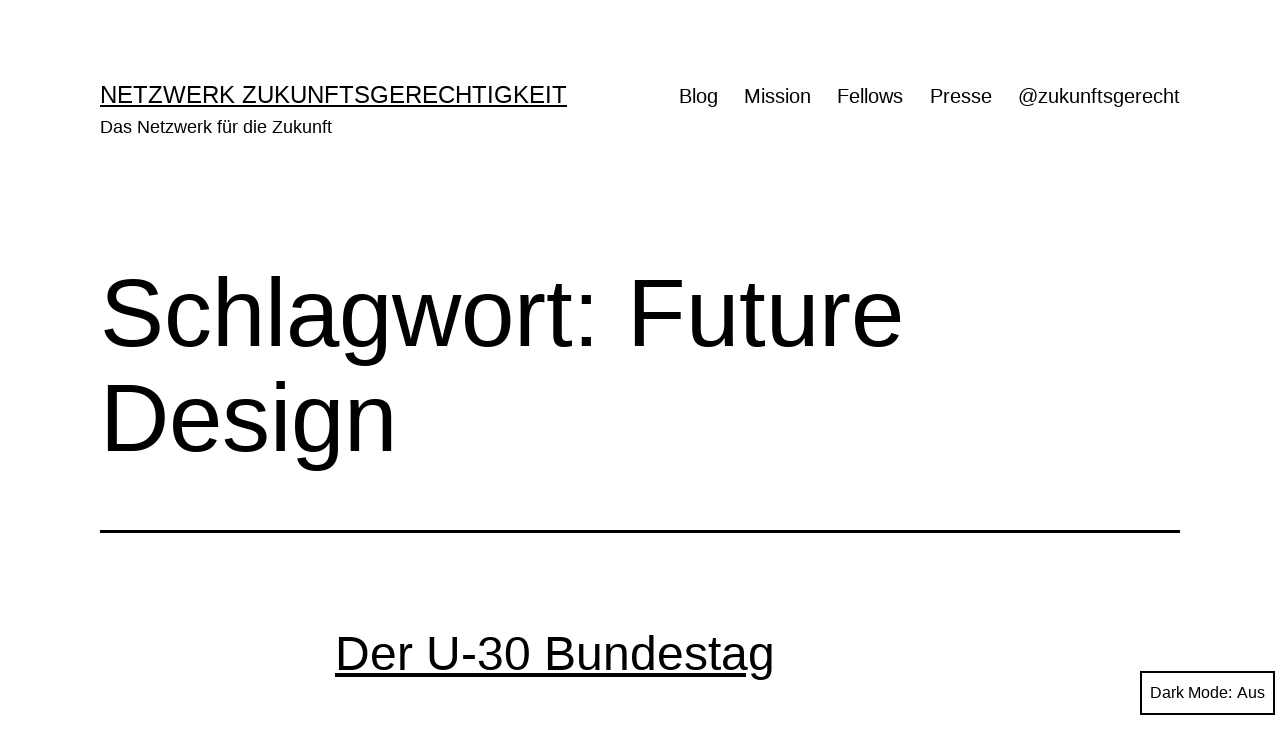

--- FILE ---
content_type: text/html; charset=UTF-8
request_url: https://zukunftsgerechtigkeit.de/tag/future-design/
body_size: 48612
content:
<!doctype html>
<html lang="de" class="respect-color-scheme-preference">
<head>
	<meta charset="UTF-8" />
	<meta name="viewport" content="width=device-width, initial-scale=1.0" />
	<title>Future Design &#8211; Netzwerk Zukunftsgerechtigkeit</title>
<meta name='robots' content='max-image-preview:large' />
<link rel="alternate" type="application/rss+xml" title="Netzwerk Zukunftsgerechtigkeit &raquo; Feed" href="https://zukunftsgerechtigkeit.de/feed/" />
<link rel="alternate" type="application/rss+xml" title="Netzwerk Zukunftsgerechtigkeit &raquo; Kommentar-Feed" href="https://zukunftsgerechtigkeit.de/comments/feed/" />
<link rel="alternate" type="application/rss+xml" title="Netzwerk Zukunftsgerechtigkeit &raquo; Future Design Schlagwort-Feed" href="https://zukunftsgerechtigkeit.de/tag/future-design/feed/" />
<style id='wp-img-auto-sizes-contain-inline-css'>
img:is([sizes=auto i],[sizes^="auto," i]){contain-intrinsic-size:3000px 1500px}
/*# sourceURL=wp-img-auto-sizes-contain-inline-css */
</style>
<style id='wp-emoji-styles-inline-css'>

	img.wp-smiley, img.emoji {
		display: inline !important;
		border: none !important;
		box-shadow: none !important;
		height: 1em !important;
		width: 1em !important;
		margin: 0 0.07em !important;
		vertical-align: -0.1em !important;
		background: none !important;
		padding: 0 !important;
	}
/*# sourceURL=wp-emoji-styles-inline-css */
</style>
<link rel='stylesheet' id='wp-block-library-css' href='https://zukunftsgerechtigkeit.de/wp-includes/css/dist/block-library/style.min.css?ver=6.9' media='all' />
<style id='wp-block-library-theme-inline-css'>
.wp-block-audio :where(figcaption){color:#555;font-size:13px;text-align:center}.is-dark-theme .wp-block-audio :where(figcaption){color:#ffffffa6}.wp-block-audio{margin:0 0 1em}.wp-block-code{border:1px solid #ccc;border-radius:4px;font-family:Menlo,Consolas,monaco,monospace;padding:.8em 1em}.wp-block-embed :where(figcaption){color:#555;font-size:13px;text-align:center}.is-dark-theme .wp-block-embed :where(figcaption){color:#ffffffa6}.wp-block-embed{margin:0 0 1em}.blocks-gallery-caption{color:#555;font-size:13px;text-align:center}.is-dark-theme .blocks-gallery-caption{color:#ffffffa6}:root :where(.wp-block-image figcaption){color:#555;font-size:13px;text-align:center}.is-dark-theme :root :where(.wp-block-image figcaption){color:#ffffffa6}.wp-block-image{margin:0 0 1em}.wp-block-pullquote{border-bottom:4px solid;border-top:4px solid;color:currentColor;margin-bottom:1.75em}.wp-block-pullquote :where(cite),.wp-block-pullquote :where(footer),.wp-block-pullquote__citation{color:currentColor;font-size:.8125em;font-style:normal;text-transform:uppercase}.wp-block-quote{border-left:.25em solid;margin:0 0 1.75em;padding-left:1em}.wp-block-quote cite,.wp-block-quote footer{color:currentColor;font-size:.8125em;font-style:normal;position:relative}.wp-block-quote:where(.has-text-align-right){border-left:none;border-right:.25em solid;padding-left:0;padding-right:1em}.wp-block-quote:where(.has-text-align-center){border:none;padding-left:0}.wp-block-quote.is-large,.wp-block-quote.is-style-large,.wp-block-quote:where(.is-style-plain){border:none}.wp-block-search .wp-block-search__label{font-weight:700}.wp-block-search__button{border:1px solid #ccc;padding:.375em .625em}:where(.wp-block-group.has-background){padding:1.25em 2.375em}.wp-block-separator.has-css-opacity{opacity:.4}.wp-block-separator{border:none;border-bottom:2px solid;margin-left:auto;margin-right:auto}.wp-block-separator.has-alpha-channel-opacity{opacity:1}.wp-block-separator:not(.is-style-wide):not(.is-style-dots){width:100px}.wp-block-separator.has-background:not(.is-style-dots){border-bottom:none;height:1px}.wp-block-separator.has-background:not(.is-style-wide):not(.is-style-dots){height:2px}.wp-block-table{margin:0 0 1em}.wp-block-table td,.wp-block-table th{word-break:normal}.wp-block-table :where(figcaption){color:#555;font-size:13px;text-align:center}.is-dark-theme .wp-block-table :where(figcaption){color:#ffffffa6}.wp-block-video :where(figcaption){color:#555;font-size:13px;text-align:center}.is-dark-theme .wp-block-video :where(figcaption){color:#ffffffa6}.wp-block-video{margin:0 0 1em}:root :where(.wp-block-template-part.has-background){margin-bottom:0;margin-top:0;padding:1.25em 2.375em}
/*# sourceURL=/wp-includes/css/dist/block-library/theme.min.css */
</style>
<style id='classic-theme-styles-inline-css'>
/*! This file is auto-generated */
.wp-block-button__link{color:#fff;background-color:#32373c;border-radius:9999px;box-shadow:none;text-decoration:none;padding:calc(.667em + 2px) calc(1.333em + 2px);font-size:1.125em}.wp-block-file__button{background:#32373c;color:#fff;text-decoration:none}
/*# sourceURL=/wp-includes/css/classic-themes.min.css */
</style>
<link rel='stylesheet' id='twenty-twenty-one-custom-color-overrides-css' href='https://zukunftsgerechtigkeit.de/wp-content/themes/twentytwentyone/assets/css/custom-color-overrides.css?ver=2.7' media='all' />
<style id='twenty-twenty-one-custom-color-overrides-inline-css'>
:root .editor-styles-wrapper{--global--color-background: #ffffff;--global--color-primary: #000;--global--color-secondary: #000;--button--color-background: #000;--button--color-text-hover: #000;}
.is-dark-theme.is-dark-theme .editor-styles-wrapper { --global--color-background: var(--global--color-dark-gray); --global--color-primary: var(--global--color-light-gray); --global--color-secondary: var(--global--color-light-gray); --button--color-text: var(--global--color-background); --button--color-text-hover: var(--global--color-secondary); --button--color-text-active: var(--global--color-secondary); --button--color-background: var(--global--color-secondary); --button--color-background-active: var(--global--color-background); --global--color-border: #9ea1a7; --table--stripes-border-color: rgba(240, 240, 240, 0.15); --table--stripes-background-color: rgba(240, 240, 240, 0.15); }
/*# sourceURL=twenty-twenty-one-custom-color-overrides-inline-css */
</style>
<style id='global-styles-inline-css'>
:root{--wp--preset--aspect-ratio--square: 1;--wp--preset--aspect-ratio--4-3: 4/3;--wp--preset--aspect-ratio--3-4: 3/4;--wp--preset--aspect-ratio--3-2: 3/2;--wp--preset--aspect-ratio--2-3: 2/3;--wp--preset--aspect-ratio--16-9: 16/9;--wp--preset--aspect-ratio--9-16: 9/16;--wp--preset--color--black: #000000;--wp--preset--color--cyan-bluish-gray: #abb8c3;--wp--preset--color--white: #FFFFFF;--wp--preset--color--pale-pink: #f78da7;--wp--preset--color--vivid-red: #cf2e2e;--wp--preset--color--luminous-vivid-orange: #ff6900;--wp--preset--color--luminous-vivid-amber: #fcb900;--wp--preset--color--light-green-cyan: #7bdcb5;--wp--preset--color--vivid-green-cyan: #00d084;--wp--preset--color--pale-cyan-blue: #8ed1fc;--wp--preset--color--vivid-cyan-blue: #0693e3;--wp--preset--color--vivid-purple: #9b51e0;--wp--preset--color--dark-gray: #28303D;--wp--preset--color--gray: #39414D;--wp--preset--color--green: #D1E4DD;--wp--preset--color--blue: #D1DFE4;--wp--preset--color--purple: #D1D1E4;--wp--preset--color--red: #E4D1D1;--wp--preset--color--orange: #E4DAD1;--wp--preset--color--yellow: #EEEADD;--wp--preset--gradient--vivid-cyan-blue-to-vivid-purple: linear-gradient(135deg,rgb(6,147,227) 0%,rgb(155,81,224) 100%);--wp--preset--gradient--light-green-cyan-to-vivid-green-cyan: linear-gradient(135deg,rgb(122,220,180) 0%,rgb(0,208,130) 100%);--wp--preset--gradient--luminous-vivid-amber-to-luminous-vivid-orange: linear-gradient(135deg,rgb(252,185,0) 0%,rgb(255,105,0) 100%);--wp--preset--gradient--luminous-vivid-orange-to-vivid-red: linear-gradient(135deg,rgb(255,105,0) 0%,rgb(207,46,46) 100%);--wp--preset--gradient--very-light-gray-to-cyan-bluish-gray: linear-gradient(135deg,rgb(238,238,238) 0%,rgb(169,184,195) 100%);--wp--preset--gradient--cool-to-warm-spectrum: linear-gradient(135deg,rgb(74,234,220) 0%,rgb(151,120,209) 20%,rgb(207,42,186) 40%,rgb(238,44,130) 60%,rgb(251,105,98) 80%,rgb(254,248,76) 100%);--wp--preset--gradient--blush-light-purple: linear-gradient(135deg,rgb(255,206,236) 0%,rgb(152,150,240) 100%);--wp--preset--gradient--blush-bordeaux: linear-gradient(135deg,rgb(254,205,165) 0%,rgb(254,45,45) 50%,rgb(107,0,62) 100%);--wp--preset--gradient--luminous-dusk: linear-gradient(135deg,rgb(255,203,112) 0%,rgb(199,81,192) 50%,rgb(65,88,208) 100%);--wp--preset--gradient--pale-ocean: linear-gradient(135deg,rgb(255,245,203) 0%,rgb(182,227,212) 50%,rgb(51,167,181) 100%);--wp--preset--gradient--electric-grass: linear-gradient(135deg,rgb(202,248,128) 0%,rgb(113,206,126) 100%);--wp--preset--gradient--midnight: linear-gradient(135deg,rgb(2,3,129) 0%,rgb(40,116,252) 100%);--wp--preset--gradient--purple-to-yellow: linear-gradient(160deg, #D1D1E4 0%, #EEEADD 100%);--wp--preset--gradient--yellow-to-purple: linear-gradient(160deg, #EEEADD 0%, #D1D1E4 100%);--wp--preset--gradient--green-to-yellow: linear-gradient(160deg, #D1E4DD 0%, #EEEADD 100%);--wp--preset--gradient--yellow-to-green: linear-gradient(160deg, #EEEADD 0%, #D1E4DD 100%);--wp--preset--gradient--red-to-yellow: linear-gradient(160deg, #E4D1D1 0%, #EEEADD 100%);--wp--preset--gradient--yellow-to-red: linear-gradient(160deg, #EEEADD 0%, #E4D1D1 100%);--wp--preset--gradient--purple-to-red: linear-gradient(160deg, #D1D1E4 0%, #E4D1D1 100%);--wp--preset--gradient--red-to-purple: linear-gradient(160deg, #E4D1D1 0%, #D1D1E4 100%);--wp--preset--font-size--small: 18px;--wp--preset--font-size--medium: 20px;--wp--preset--font-size--large: 24px;--wp--preset--font-size--x-large: 42px;--wp--preset--font-size--extra-small: 16px;--wp--preset--font-size--normal: 20px;--wp--preset--font-size--extra-large: 40px;--wp--preset--font-size--huge: 96px;--wp--preset--font-size--gigantic: 144px;--wp--preset--spacing--20: 0.44rem;--wp--preset--spacing--30: 0.67rem;--wp--preset--spacing--40: 1rem;--wp--preset--spacing--50: 1.5rem;--wp--preset--spacing--60: 2.25rem;--wp--preset--spacing--70: 3.38rem;--wp--preset--spacing--80: 5.06rem;--wp--preset--shadow--natural: 6px 6px 9px rgba(0, 0, 0, 0.2);--wp--preset--shadow--deep: 12px 12px 50px rgba(0, 0, 0, 0.4);--wp--preset--shadow--sharp: 6px 6px 0px rgba(0, 0, 0, 0.2);--wp--preset--shadow--outlined: 6px 6px 0px -3px rgb(255, 255, 255), 6px 6px rgb(0, 0, 0);--wp--preset--shadow--crisp: 6px 6px 0px rgb(0, 0, 0);}:where(.is-layout-flex){gap: 0.5em;}:where(.is-layout-grid){gap: 0.5em;}body .is-layout-flex{display: flex;}.is-layout-flex{flex-wrap: wrap;align-items: center;}.is-layout-flex > :is(*, div){margin: 0;}body .is-layout-grid{display: grid;}.is-layout-grid > :is(*, div){margin: 0;}:where(.wp-block-columns.is-layout-flex){gap: 2em;}:where(.wp-block-columns.is-layout-grid){gap: 2em;}:where(.wp-block-post-template.is-layout-flex){gap: 1.25em;}:where(.wp-block-post-template.is-layout-grid){gap: 1.25em;}.has-black-color{color: var(--wp--preset--color--black) !important;}.has-cyan-bluish-gray-color{color: var(--wp--preset--color--cyan-bluish-gray) !important;}.has-white-color{color: var(--wp--preset--color--white) !important;}.has-pale-pink-color{color: var(--wp--preset--color--pale-pink) !important;}.has-vivid-red-color{color: var(--wp--preset--color--vivid-red) !important;}.has-luminous-vivid-orange-color{color: var(--wp--preset--color--luminous-vivid-orange) !important;}.has-luminous-vivid-amber-color{color: var(--wp--preset--color--luminous-vivid-amber) !important;}.has-light-green-cyan-color{color: var(--wp--preset--color--light-green-cyan) !important;}.has-vivid-green-cyan-color{color: var(--wp--preset--color--vivid-green-cyan) !important;}.has-pale-cyan-blue-color{color: var(--wp--preset--color--pale-cyan-blue) !important;}.has-vivid-cyan-blue-color{color: var(--wp--preset--color--vivid-cyan-blue) !important;}.has-vivid-purple-color{color: var(--wp--preset--color--vivid-purple) !important;}.has-black-background-color{background-color: var(--wp--preset--color--black) !important;}.has-cyan-bluish-gray-background-color{background-color: var(--wp--preset--color--cyan-bluish-gray) !important;}.has-white-background-color{background-color: var(--wp--preset--color--white) !important;}.has-pale-pink-background-color{background-color: var(--wp--preset--color--pale-pink) !important;}.has-vivid-red-background-color{background-color: var(--wp--preset--color--vivid-red) !important;}.has-luminous-vivid-orange-background-color{background-color: var(--wp--preset--color--luminous-vivid-orange) !important;}.has-luminous-vivid-amber-background-color{background-color: var(--wp--preset--color--luminous-vivid-amber) !important;}.has-light-green-cyan-background-color{background-color: var(--wp--preset--color--light-green-cyan) !important;}.has-vivid-green-cyan-background-color{background-color: var(--wp--preset--color--vivid-green-cyan) !important;}.has-pale-cyan-blue-background-color{background-color: var(--wp--preset--color--pale-cyan-blue) !important;}.has-vivid-cyan-blue-background-color{background-color: var(--wp--preset--color--vivid-cyan-blue) !important;}.has-vivid-purple-background-color{background-color: var(--wp--preset--color--vivid-purple) !important;}.has-black-border-color{border-color: var(--wp--preset--color--black) !important;}.has-cyan-bluish-gray-border-color{border-color: var(--wp--preset--color--cyan-bluish-gray) !important;}.has-white-border-color{border-color: var(--wp--preset--color--white) !important;}.has-pale-pink-border-color{border-color: var(--wp--preset--color--pale-pink) !important;}.has-vivid-red-border-color{border-color: var(--wp--preset--color--vivid-red) !important;}.has-luminous-vivid-orange-border-color{border-color: var(--wp--preset--color--luminous-vivid-orange) !important;}.has-luminous-vivid-amber-border-color{border-color: var(--wp--preset--color--luminous-vivid-amber) !important;}.has-light-green-cyan-border-color{border-color: var(--wp--preset--color--light-green-cyan) !important;}.has-vivid-green-cyan-border-color{border-color: var(--wp--preset--color--vivid-green-cyan) !important;}.has-pale-cyan-blue-border-color{border-color: var(--wp--preset--color--pale-cyan-blue) !important;}.has-vivid-cyan-blue-border-color{border-color: var(--wp--preset--color--vivid-cyan-blue) !important;}.has-vivid-purple-border-color{border-color: var(--wp--preset--color--vivid-purple) !important;}.has-vivid-cyan-blue-to-vivid-purple-gradient-background{background: var(--wp--preset--gradient--vivid-cyan-blue-to-vivid-purple) !important;}.has-light-green-cyan-to-vivid-green-cyan-gradient-background{background: var(--wp--preset--gradient--light-green-cyan-to-vivid-green-cyan) !important;}.has-luminous-vivid-amber-to-luminous-vivid-orange-gradient-background{background: var(--wp--preset--gradient--luminous-vivid-amber-to-luminous-vivid-orange) !important;}.has-luminous-vivid-orange-to-vivid-red-gradient-background{background: var(--wp--preset--gradient--luminous-vivid-orange-to-vivid-red) !important;}.has-very-light-gray-to-cyan-bluish-gray-gradient-background{background: var(--wp--preset--gradient--very-light-gray-to-cyan-bluish-gray) !important;}.has-cool-to-warm-spectrum-gradient-background{background: var(--wp--preset--gradient--cool-to-warm-spectrum) !important;}.has-blush-light-purple-gradient-background{background: var(--wp--preset--gradient--blush-light-purple) !important;}.has-blush-bordeaux-gradient-background{background: var(--wp--preset--gradient--blush-bordeaux) !important;}.has-luminous-dusk-gradient-background{background: var(--wp--preset--gradient--luminous-dusk) !important;}.has-pale-ocean-gradient-background{background: var(--wp--preset--gradient--pale-ocean) !important;}.has-electric-grass-gradient-background{background: var(--wp--preset--gradient--electric-grass) !important;}.has-midnight-gradient-background{background: var(--wp--preset--gradient--midnight) !important;}.has-small-font-size{font-size: var(--wp--preset--font-size--small) !important;}.has-medium-font-size{font-size: var(--wp--preset--font-size--medium) !important;}.has-large-font-size{font-size: var(--wp--preset--font-size--large) !important;}.has-x-large-font-size{font-size: var(--wp--preset--font-size--x-large) !important;}
:where(.wp-block-post-template.is-layout-flex){gap: 1.25em;}:where(.wp-block-post-template.is-layout-grid){gap: 1.25em;}
:where(.wp-block-term-template.is-layout-flex){gap: 1.25em;}:where(.wp-block-term-template.is-layout-grid){gap: 1.25em;}
:where(.wp-block-columns.is-layout-flex){gap: 2em;}:where(.wp-block-columns.is-layout-grid){gap: 2em;}
:root :where(.wp-block-pullquote){font-size: 1.5em;line-height: 1.6;}
/*# sourceURL=global-styles-inline-css */
</style>
<link rel='stylesheet' id='twenty-twenty-one-style-css' href='https://zukunftsgerechtigkeit.de/wp-content/themes/twentytwentyone/style.css?ver=2.7' media='all' />
<style id='twenty-twenty-one-style-inline-css'>
:root{--global--color-background: #ffffff;--global--color-primary: #000;--global--color-secondary: #000;--button--color-background: #000;--button--color-text-hover: #000;}
/*# sourceURL=twenty-twenty-one-style-inline-css */
</style>
<link rel='stylesheet' id='twenty-twenty-one-print-style-css' href='https://zukunftsgerechtigkeit.de/wp-content/themes/twentytwentyone/assets/css/print.css?ver=2.7' media='print' />
<link rel='stylesheet' id='tt1-dark-mode-css' href='https://zukunftsgerechtigkeit.de/wp-content/themes/twentytwentyone/assets/css/style-dark-mode.css?ver=2.7' media='all' />
<script src="https://zukunftsgerechtigkeit.de/wp-content/plugins/strato-assistant/js/cookies.js?ver=1649743017" id="strato-assistant-wp-cookies-js"></script>
<script id="twenty-twenty-one-ie11-polyfills-js-after">
( Element.prototype.matches && Element.prototype.closest && window.NodeList && NodeList.prototype.forEach ) || document.write( '<script src="https://zukunftsgerechtigkeit.de/wp-content/themes/twentytwentyone/assets/js/polyfills.js?ver=2.7"></scr' + 'ipt>' );
//# sourceURL=twenty-twenty-one-ie11-polyfills-js-after
</script>
<script src="https://zukunftsgerechtigkeit.de/wp-content/themes/twentytwentyone/assets/js/primary-navigation.js?ver=2.7" id="twenty-twenty-one-primary-navigation-script-js" defer data-wp-strategy="defer"></script>
<link rel="https://api.w.org/" href="https://zukunftsgerechtigkeit.de/wp-json/" /><link rel="alternate" title="JSON" type="application/json" href="https://zukunftsgerechtigkeit.de/wp-json/wp/v2/tags/36" /><link rel="EditURI" type="application/rsd+xml" title="RSD" href="https://zukunftsgerechtigkeit.de/xmlrpc.php?rsd" />
<meta name="generator" content="WordPress 6.9" />
<meta name="generator" content="Elementor 3.34.2; features: additional_custom_breakpoints; settings: css_print_method-external, google_font-enabled, font_display-auto">
			<style>
				.e-con.e-parent:nth-of-type(n+4):not(.e-lazyloaded):not(.e-no-lazyload),
				.e-con.e-parent:nth-of-type(n+4):not(.e-lazyloaded):not(.e-no-lazyload) * {
					background-image: none !important;
				}
				@media screen and (max-height: 1024px) {
					.e-con.e-parent:nth-of-type(n+3):not(.e-lazyloaded):not(.e-no-lazyload),
					.e-con.e-parent:nth-of-type(n+3):not(.e-lazyloaded):not(.e-no-lazyload) * {
						background-image: none !important;
					}
				}
				@media screen and (max-height: 640px) {
					.e-con.e-parent:nth-of-type(n+2):not(.e-lazyloaded):not(.e-no-lazyload),
					.e-con.e-parent:nth-of-type(n+2):not(.e-lazyloaded):not(.e-no-lazyload) * {
						background-image: none !important;
					}
				}
			</style>
			<style id="custom-background-css">
body.custom-background { background-color: #ffffff; }
</style>
	<link rel="icon" href="https://zukunftsgerechtigkeit.de/wp-content/uploads/2021/09/cropped-Logo-32x32.png" sizes="32x32" />
<link rel="icon" href="https://zukunftsgerechtigkeit.de/wp-content/uploads/2021/09/cropped-Logo-192x192.png" sizes="192x192" />
<link rel="apple-touch-icon" href="https://zukunftsgerechtigkeit.de/wp-content/uploads/2021/09/cropped-Logo-180x180.png" />
<meta name="msapplication-TileImage" content="https://zukunftsgerechtigkeit.de/wp-content/uploads/2021/09/cropped-Logo-270x270.png" />
</head>

<body class="archive tag tag-future-design tag-36 custom-background wp-embed-responsive wp-theme-twentytwentyone is-light-theme has-background-white no-js hfeed has-main-navigation elementor-default elementor-kit-203">
<div id="page" class="site">
	<a class="skip-link screen-reader-text" href="#content">
		Zum Inhalt springen	</a>

	
<header id="masthead" class="site-header has-title-and-tagline has-menu">

	

<div class="site-branding">

	
						<p class="site-title"><a href="https://zukunftsgerechtigkeit.de/" rel="home">Netzwerk Zukunftsgerechtigkeit</a></p>
			
			<p class="site-description">
			Das Netzwerk für die Zukunft		</p>
	</div><!-- .site-branding -->
	
	<nav id="site-navigation" class="primary-navigation" aria-label="Primäres Menü">
		<div class="menu-button-container">
			<button id="primary-mobile-menu" class="button" aria-controls="primary-menu-list" aria-expanded="false">
				<span class="dropdown-icon open">Menü					<svg class="svg-icon" width="24" height="24" aria-hidden="true" role="img" focusable="false" viewBox="0 0 24 24" fill="none" xmlns="http://www.w3.org/2000/svg"><path fill-rule="evenodd" clip-rule="evenodd" d="M4.5 6H19.5V7.5H4.5V6ZM4.5 12H19.5V13.5H4.5V12ZM19.5 18H4.5V19.5H19.5V18Z" fill="currentColor"/></svg>				</span>
				<span class="dropdown-icon close">Schließen					<svg class="svg-icon" width="24" height="24" aria-hidden="true" role="img" focusable="false" viewBox="0 0 24 24" fill="none" xmlns="http://www.w3.org/2000/svg"><path fill-rule="evenodd" clip-rule="evenodd" d="M12 10.9394L5.53033 4.46973L4.46967 5.53039L10.9393 12.0001L4.46967 18.4697L5.53033 19.5304L12 13.0607L18.4697 19.5304L19.5303 18.4697L13.0607 12.0001L19.5303 5.53039L18.4697 4.46973L12 10.9394Z" fill="currentColor"/></svg>				</span>
			</button><!-- #primary-mobile-menu -->
		</div><!-- .menu-button-container -->
		<div class="primary-menu-container"><ul id="primary-menu-list" class="menu-wrapper"><li id="menu-item-33" class="menu-item menu-item-type-post_type menu-item-object-page menu-item-33"><a href="https://zukunftsgerechtigkeit.de/blog/">Blog</a></li>
<li id="menu-item-35" class="menu-item menu-item-type-post_type menu-item-object-page menu-item-35"><a href="https://zukunftsgerechtigkeit.de/sample-page/">Mission</a></li>
<li id="menu-item-34" class="menu-item menu-item-type-post_type menu-item-object-page menu-item-34"><a href="https://zukunftsgerechtigkeit.de/fellows/">Fellows</a></li>
<li id="menu-item-32" class="menu-item menu-item-type-post_type menu-item-object-page menu-item-32"><a href="https://zukunftsgerechtigkeit.de/presse/">Presse</a></li>
<li id="menu-item-153" class="menu-item menu-item-type-custom menu-item-object-custom menu-item-153"><a href="https://twitter.com/zukunftsgerecht">@zukunftsgerecht</a></li>
</ul></div>	</nav><!-- #site-navigation -->
	
</header><!-- #masthead -->

	<div id="content" class="site-content">
		<div id="primary" class="content-area">
			<main id="main" class="site-main">


	<header class="page-header alignwide">
		<h1 class="page-title">Schlagwort: <span>Future Design</span></h1>			</header><!-- .page-header -->

					
<article id="post-320" class="post-320 post type-post status-publish format-standard hentry category-uncategorized tag-bundestagswahl tag-future-design tag-junge-generationen tag-parlamente tag-zukuenftige-generationen entry">

	
<header class="entry-header">
	<h2 class="entry-title default-max-width"><a href="https://zukunftsgerechtigkeit.de/uncategorized/der-u-30-bundestag/">Der U-30 Bundestag</a></h2></header><!-- .entry-header -->

	<div class="entry-content">
		<p>Zum Einzug der jungen MdB unter dreißig Jahren in den deutschen Bundestags 2021 unter dreißig Jahren schrieben wir diese an mit folgenden Fragen: – Was bedeutet für dich Zukunfts- bzw. Generationengerechtigkeit? – Für welches Thema möchtest du dich in der kommenden Legislaturperiode besonders engagieren und warum macht dies unsere Zukunft langfristig besser? – Wie können wir&hellip; <a class="more-link" href="https://zukunftsgerechtigkeit.de/uncategorized/der-u-30-bundestag/"><span class="screen-reader-text">Der U-30 Bundestag</span> weiterlesen</a></p>
	</div><!-- .entry-content -->

	<footer class="entry-footer default-max-width">
		<span class="posted-on">Veröffentlicht am <time class="entry-date published updated" datetime="2025-02-02T18:46:37+00:00">2. Februar 2025</time></span><div class="post-taxonomies"><span class="cat-links">Kategorisiert als <a href="https://zukunftsgerechtigkeit.de/category/uncategorized/" rel="category tag">Uncategorized</a> </span><span class="tags-links">Verschlagwortet mit <a href="https://zukunftsgerechtigkeit.de/tag/bundestagswahl/" rel="tag">Bundestagswahl</a>, <a href="https://zukunftsgerechtigkeit.de/tag/future-design/" rel="tag">Future Design</a>, <a href="https://zukunftsgerechtigkeit.de/tag/junge-generationen/" rel="tag">junge Generationen</a>, <a href="https://zukunftsgerechtigkeit.de/tag/parlamente/" rel="tag">Parlamente</a>, <a href="https://zukunftsgerechtigkeit.de/tag/zukuenftige-generationen/" rel="tag">zukünftige Generationen</a></span></div>	</footer><!-- .entry-footer -->
</article><!-- #post-${ID} -->
					
<article id="post-284" class="post-284 post type-post status-publish format-standard has-post-thumbnail hentry category-generationengerechtigkeit category-katastrophen category-klimakrise category-politik category-praevention category-rente category-zukunftsgerechtigkeit tag-demografischer-wandel tag-future-design tag-generationenbilanz tag-klimaanpassung tag-klimawandel tag-kommunen tag-nachhaltigkeitscheck tag-partizipation tag-planung tag-wales tag-zukunftsinvestitionen entry">

	
<header class="entry-header">
	<h2 class="entry-title default-max-width"><a href="https://zukunftsgerechtigkeit.de/generationengerechtigkeit/zukunftsgerechtigkeit-als-leitprinzip-kommunalen-planens-und-handelns/">Zukunftsgerechtigkeit als Leitprinzip kommunalen Planens und Handelns</a></h2>
		
			<figure class="post-thumbnail">
				<a class="post-thumbnail-inner alignwide" href="https://zukunftsgerechtigkeit.de/generationengerechtigkeit/zukunftsgerechtigkeit-als-leitprinzip-kommunalen-planens-und-handelns/" aria-hidden="true" tabindex="-1">
					<img width="1200" height="796" src="https://zukunftsgerechtigkeit.de/wp-content/uploads/2023/11/RS32518_L1000092-smf.jpg" class="attachment-post-thumbnail size-post-thumbnail wp-post-image" alt="" decoding="async" srcset="https://zukunftsgerechtigkeit.de/wp-content/uploads/2023/11/RS32518_L1000092-smf.jpg 1200w, https://zukunftsgerechtigkeit.de/wp-content/uploads/2023/11/RS32518_L1000092-smf-300x199.jpg 300w, https://zukunftsgerechtigkeit.de/wp-content/uploads/2023/11/RS32518_L1000092-smf-1024x679.jpg 1024w, https://zukunftsgerechtigkeit.de/wp-content/uploads/2023/11/RS32518_L1000092-smf-768x509.jpg 768w" sizes="(max-width: 1200px) 100vw, 1200px" style="width:100%;height:66.33%;max-width:1200px;" />				</a>
									<figcaption class="wp-caption-text">Podiumsdiskussion beim ZWK Fachdiskurs am 23.11.23 in Berlin</figcaption>
							</figure><!-- .post-thumbnail -->

				</header><!-- .entry-header -->

	<div class="entry-content">
		<p>Unter der Überschrift &#8222;Alle Generationen im Blick&#8220; lud das BMFSFJ-geförderte Projekt &#8222;Zukunftswerkstatt Kommunen &#8211; Attraktiv im Wandel&#8220; am 23. November 2023 zum ZWK Fachdiskurs nach Berlin. Fellow Michael Rose war als Keynote-Speaker zum Thema &#8222;Zukunftsgerechtigkeit als Leitprinzip kommunalen Planens und Handelns&#8220; dabei. Zukunftsgerechtigkeit bedeutet, die Bedürfnisse junger und zukünftiger Generationen bei heutigen Entscheidungen zu berücksichtigen&hellip; <a class="more-link" href="https://zukunftsgerechtigkeit.de/generationengerechtigkeit/zukunftsgerechtigkeit-als-leitprinzip-kommunalen-planens-und-handelns/"><span class="screen-reader-text">Zukunftsgerechtigkeit als Leitprinzip kommunalen Planens und Handelns</span> weiterlesen</a></p>
	</div><!-- .entry-content -->

	<footer class="entry-footer default-max-width">
		<span class="posted-on">Veröffentlicht am <time class="entry-date published updated" datetime="2023-12-01T10:32:24+00:00">1. Dezember 2023</time></span><div class="post-taxonomies"><span class="cat-links">Kategorisiert als <a href="https://zukunftsgerechtigkeit.de/category/generationengerechtigkeit/" rel="category tag">Generationengerechtigkeit</a>, <a href="https://zukunftsgerechtigkeit.de/category/katastrophen/" rel="category tag">Katastrophen</a>, <a href="https://zukunftsgerechtigkeit.de/category/klimakrise/" rel="category tag">Klimakrise</a>, <a href="https://zukunftsgerechtigkeit.de/category/politik/" rel="category tag">Politik</a>, <a href="https://zukunftsgerechtigkeit.de/category/praevention/" rel="category tag">Prävention</a>, <a href="https://zukunftsgerechtigkeit.de/category/rente/" rel="category tag">Rente</a>, <a href="https://zukunftsgerechtigkeit.de/category/zukunftsgerechtigkeit/" rel="category tag">Zukunftsgerechtigkeit</a> </span><span class="tags-links">Verschlagwortet mit <a href="https://zukunftsgerechtigkeit.de/tag/demografischer-wandel/" rel="tag">demografischer Wandel</a>, <a href="https://zukunftsgerechtigkeit.de/tag/future-design/" rel="tag">Future Design</a>, <a href="https://zukunftsgerechtigkeit.de/tag/generationenbilanz/" rel="tag">Generationenbilanz</a>, <a href="https://zukunftsgerechtigkeit.de/tag/klimaanpassung/" rel="tag">Klimaanpassung</a>, <a href="https://zukunftsgerechtigkeit.de/tag/klimawandel/" rel="tag">Klimawandel</a>, <a href="https://zukunftsgerechtigkeit.de/tag/kommunen/" rel="tag">Kommunen</a>, <a href="https://zukunftsgerechtigkeit.de/tag/nachhaltigkeitscheck/" rel="tag">Nachhaltigkeitscheck</a>, <a href="https://zukunftsgerechtigkeit.de/tag/partizipation/" rel="tag">Partizipation</a>, <a href="https://zukunftsgerechtigkeit.de/tag/planung/" rel="tag">Planung</a>, <a href="https://zukunftsgerechtigkeit.de/tag/wales/" rel="tag">Wales</a>, <a href="https://zukunftsgerechtigkeit.de/tag/zukunftsinvestitionen/" rel="tag">Zukunftsinvestitionen</a></span></div>	</footer><!-- .entry-footer -->
</article><!-- #post-${ID} -->
					
<article id="post-246" class="post-246 post type-post status-publish format-standard has-post-thumbnail hentry category-institutionen-fuer-zukuenftige-generationen tag-future-design tag-zukunftsinstitution entry">

	
<header class="entry-header">
	<h2 class="entry-title default-max-width"><a href="https://zukunftsgerechtigkeit.de/institutionen-fuer-zukuenftige-generationen/zeitreisen-fuer-zukunfts-gerechtigkeit/">Zeitreisen für Zukunfts-Gerechtigkeit</a></h2>
		
			<figure class="post-thumbnail">
				<a class="post-thumbnail-inner alignwide" href="https://zukunftsgerechtigkeit.de/institutionen-fuer-zukuenftige-generationen/zeitreisen-fuer-zukunfts-gerechtigkeit/" aria-hidden="true" tabindex="-1">
					<img width="604" height="340" src="https://zukunftsgerechtigkeit.de/wp-content/uploads/2022/05/Zeitreisen-fuer-Zukunftsgerechtigkeit.png" class="attachment-post-thumbnail size-post-thumbnail wp-post-image" alt="" decoding="async" srcset="https://zukunftsgerechtigkeit.de/wp-content/uploads/2022/05/Zeitreisen-fuer-Zukunftsgerechtigkeit.png 604w, https://zukunftsgerechtigkeit.de/wp-content/uploads/2022/05/Zeitreisen-fuer-Zukunftsgerechtigkeit-300x169.png 300w" sizes="(max-width: 604px) 100vw, 604px" style="width:100%;height:56.29%;max-width:604px;" />				</a>
									<figcaption class="wp-caption-text">Bildquelle: Flickr</figcaption>
							</figure><!-- .post-thumbnail -->

				</header><!-- .entry-header -->

	<div class="entry-content">
		<p>Future Design als institutionelle Verankerung zukünftiger Generationen. Von Charlotte Siegmann und Eva Siegmann. Ob das Raumschiff, das in Wurmlöchern die Gesetze des Raumes aufzulösen scheint, magische Maschinen oder düstere Dystopien &#8211; nur zu gerne lassen wir uns von Zukunftsvisionen in Büchern in den Bann ziehen. Auf unseren gedanklichen Zeitreisen durch die Literatur wird die Gegenwart&hellip; <a class="more-link" href="https://zukunftsgerechtigkeit.de/institutionen-fuer-zukuenftige-generationen/zeitreisen-fuer-zukunfts-gerechtigkeit/"><span class="screen-reader-text">Zeitreisen für Zukunfts-Gerechtigkeit</span> weiterlesen</a></p>
	</div><!-- .entry-content -->

	<footer class="entry-footer default-max-width">
		<span class="posted-on">Veröffentlicht am <time class="entry-date published updated" datetime="2022-05-23T17:07:55+00:00">23. Mai 2022</time></span><div class="post-taxonomies"><span class="cat-links">Kategorisiert als <a href="https://zukunftsgerechtigkeit.de/category/institutionen-fuer-zukuenftige-generationen/" rel="category tag">Institutionen für zukünftige Generationen</a> </span><span class="tags-links">Verschlagwortet mit <a href="https://zukunftsgerechtigkeit.de/tag/future-design/" rel="tag">Future Design</a>, <a href="https://zukunftsgerechtigkeit.de/tag/zukunftsinstitution/" rel="tag">Zukunftsinstitution</a></span></div>	</footer><!-- .entry-footer -->
</article><!-- #post-${ID} -->
	
	

			</main><!-- #main -->
		</div><!-- #primary -->
	</div><!-- #content -->

	
	<aside class="widget-area">
		<section id="block-2" class="widget widget_block widget_search"><form role="search" method="get" action="https://zukunftsgerechtigkeit.de/" class="wp-block-search__button-outside wp-block-search__text-button wp-block-search"    ><label class="wp-block-search__label" for="wp-block-search__input-1" >Suchen</label><div class="wp-block-search__inside-wrapper" ><input class="wp-block-search__input" id="wp-block-search__input-1" placeholder="" value="" type="search" name="s" required /><button aria-label="Suchen" class="wp-block-search__button wp-element-button" type="submit" >Suchen</button></div></form></section><section id="block-3" class="widget widget_block">
<div class="wp-block-group"><div class="wp-block-group__inner-container is-layout-flow wp-block-group-is-layout-flow">
<h2 class="has-normal-font-size wp-block-heading">Neueste Beiträge</h2>


<ul class="wp-block-latest-posts__list wp-block-latest-posts"><li><a class="wp-block-latest-posts__post-title" href="https://zukunftsgerechtigkeit.de/uncategorized/der-u-30-bundestag/">Der U-30 Bundestag</a></li>
<li><a class="wp-block-latest-posts__post-title" href="https://zukunftsgerechtigkeit.de/demokratie/drei-typen-institutioneller-innovationen-zeigen-wie-man-zukuenftige-generationen-heute-politisch-repraesentieren-kann/">Drei Typen institutioneller Innovationen zeigen, wie man zukünftige Generationen heute politisch repräsentieren kann</a></li>
<li><a class="wp-block-latest-posts__post-title" href="https://zukunftsgerechtigkeit.de/generationengerechtigkeit/zukunftsgerechtigkeit-als-leitprinzip-kommunalen-planens-und-handelns/">Zukunftsgerechtigkeit als Leitprinzip kommunalen Planens und Handelns</a></li>
<li><a class="wp-block-latest-posts__post-title" href="https://zukunftsgerechtigkeit.de/demokratie/zukunftsgerechtigkeit-im-parlament-staerken/">Zukunftsgerechtigkeit im Parlament stärken</a></li>
<li><a class="wp-block-latest-posts__post-title" href="https://zukunftsgerechtigkeit.de/zukunftsgerechtigkeit/sozial-oekologische-transformation-nur-mit-zukunftsinstitutionen/">Sozial-ökologische Transformation? Nur mit Zukunftsinstitutionen!</a></li>
</ul></div></div>
</section><section id="block-4" class="widget widget_block">
<div class="wp-block-group"><div class="wp-block-group__inner-container is-layout-flow wp-block-group-is-layout-flow">
<h2 class="has-normal-font-size wp-block-heading">Neuste Kommentare</h2>


<div class="no-comments wp-block-latest-comments">Es sind keine Kommentare vorhanden.</div></div></div>
</section><section id="block-5" class="widget widget_block">
<div class="wp-block-group is-style-default"><div class="wp-block-group__inner-container is-layout-flow wp-block-group-is-layout-flow">
<h2 class="has-normal-font-size wp-block-heading">Archiv</h2>


<ul class="wp-block-archives-list wp-block-archives">	<li><a href='https://zukunftsgerechtigkeit.de/2025/02/'>Februar 2025</a></li>
	<li><a href='https://zukunftsgerechtigkeit.de/2024/03/'>März 2024</a></li>
	<li><a href='https://zukunftsgerechtigkeit.de/2023/12/'>Dezember 2023</a></li>
	<li><a href='https://zukunftsgerechtigkeit.de/2022/11/'>November 2022</a></li>
	<li><a href='https://zukunftsgerechtigkeit.de/2022/10/'>Oktober 2022</a></li>
	<li><a href='https://zukunftsgerechtigkeit.de/2022/06/'>Juni 2022</a></li>
	<li><a href='https://zukunftsgerechtigkeit.de/2022/05/'>Mai 2022</a></li>
	<li><a href='https://zukunftsgerechtigkeit.de/2021/11/'>November 2021</a></li>
	<li><a href='https://zukunftsgerechtigkeit.de/2021/10/'>Oktober 2021</a></li>
	<li><a href='https://zukunftsgerechtigkeit.de/2021/09/'>September 2021</a></li>
</ul></div></div>
</section><section id="block-6" class="widget widget_block">
<div class="wp-block-group"><div class="wp-block-group__inner-container is-layout-flow wp-block-group-is-layout-flow">
<h2 class="has-normal-font-size wp-block-heading">Kategorien</h2>


<ul class="wp-block-categories-list wp-block-categories">	<li class="cat-item cat-item-5"><a href="https://zukunftsgerechtigkeit.de/category/demokratie/">Demokratie</a>
</li>
	<li class="cat-item cat-item-4"><a href="https://zukunftsgerechtigkeit.de/category/generationengerechtigkeit/">Generationengerechtigkeit</a>
</li>
	<li class="cat-item cat-item-27"><a href="https://zukunftsgerechtigkeit.de/category/institutionen-fuer-zukuenftige-generationen/">Institutionen für zukünftige Generationen</a>
</li>
	<li class="cat-item cat-item-19"><a href="https://zukunftsgerechtigkeit.de/category/katastrophen/">Katastrophen</a>
</li>
	<li class="cat-item cat-item-13"><a href="https://zukunftsgerechtigkeit.de/category/klimakrise/">Klimakrise</a>
</li>
	<li class="cat-item cat-item-10"><a href="https://zukunftsgerechtigkeit.de/category/politik/">Politik</a>
</li>
	<li class="cat-item cat-item-18"><a href="https://zukunftsgerechtigkeit.de/category/praevention/">Prävention</a>
</li>
	<li class="cat-item cat-item-33"><a href="https://zukunftsgerechtigkeit.de/category/rente/">Rente</a>
</li>
	<li class="cat-item cat-item-1"><a href="https://zukunftsgerechtigkeit.de/category/uncategorized/">Uncategorized</a>
</li>
	<li class="cat-item cat-item-28"><a href="https://zukunftsgerechtigkeit.de/category/wahlalter/">Wahlalter</a>
</li>
	<li class="cat-item cat-item-17"><a href="https://zukunftsgerechtigkeit.de/category/zukunftsgerechtigkeit/">Zukunftsgerechtigkeit</a>
</li>
</ul></div></div>
</section>	</aside><!-- .widget-area -->

	
	<footer id="colophon" class="site-footer">

					<nav aria-label="Untermenü" class="footer-navigation">
				<ul class="footer-navigation-wrapper">
					<li id="menu-item-30" class="menu-item menu-item-type-post_type menu-item-object-page menu-item-privacy-policy menu-item-30"><a rel="privacy-policy" href="https://zukunftsgerechtigkeit.de/privacy-policy/"><span>Datenschutzerklärung</span></a></li>
<li id="menu-item-31" class="menu-item menu-item-type-post_type menu-item-object-page menu-item-31"><a href="https://zukunftsgerechtigkeit.de/impressum/"><span>Impressum</span></a></li>
				</ul><!-- .footer-navigation-wrapper -->
			</nav><!-- .footer-navigation -->
				<div class="site-info">
			<div class="site-name">
																						<a href="https://zukunftsgerechtigkeit.de/">Netzwerk Zukunftsgerechtigkeit</a>
																		</div><!-- .site-name -->

			<div class="privacy-policy"><a class="privacy-policy-link" href="https://zukunftsgerechtigkeit.de/privacy-policy/" rel="privacy-policy">Datenschutzerklärung</a></div>
			<div class="powered-by">
				Mit Stolz präsentiert von <a href="https://de.wordpress.org/">WordPress</a>.			</div><!-- .powered-by -->

		</div><!-- .site-info -->
	</footer><!-- #colophon -->

</div><!-- #page -->

<script type="speculationrules">
{"prefetch":[{"source":"document","where":{"and":[{"href_matches":"/*"},{"not":{"href_matches":["/wp-*.php","/wp-admin/*","/wp-content/uploads/*","/wp-content/*","/wp-content/plugins/*","/wp-content/themes/twentytwentyone/*","/*\\?(.+)"]}},{"not":{"selector_matches":"a[rel~=\"nofollow\"]"}},{"not":{"selector_matches":".no-prefetch, .no-prefetch a"}}]},"eagerness":"conservative"}]}
</script>
<script>
document.body.classList.remove('no-js');
//# sourceURL=twenty_twenty_one_supports_js
</script>
<button id="dark-mode-toggler" class="fixed-bottom" aria-pressed="false" onClick="toggleDarkMode()">Dark Mode: <span aria-hidden="true"></span></button>		<style>
			#dark-mode-toggler > span {
				margin-left: 5px;
			}
			#dark-mode-toggler > span::before {
				content: 'Aus';
			}
			#dark-mode-toggler[aria-pressed="true"] > span::before {
				content: 'An';
			}
					</style>

		<script>
function toggleDarkMode() { // jshint ignore:line
	var toggler = document.getElementById( 'dark-mode-toggler' );

	if ( 'false' === toggler.getAttribute( 'aria-pressed' ) ) {
		toggler.setAttribute( 'aria-pressed', 'true' );
		document.documentElement.classList.add( 'is-dark-theme' );
		document.body.classList.add( 'is-dark-theme' );
		window.localStorage.setItem( 'twentytwentyoneDarkMode', 'yes' );
	} else {
		toggler.setAttribute( 'aria-pressed', 'false' );
		document.documentElement.classList.remove( 'is-dark-theme' );
		document.body.classList.remove( 'is-dark-theme' );
		window.localStorage.setItem( 'twentytwentyoneDarkMode', 'no' );
	}
}

function twentytwentyoneIsDarkMode() {
	var isDarkMode = window.matchMedia( '(prefers-color-scheme: dark)' ).matches;

	if ( 'yes' === window.localStorage.getItem( 'twentytwentyoneDarkMode' ) ) {
		isDarkMode = true;
	} else if ( 'no' === window.localStorage.getItem( 'twentytwentyoneDarkMode' ) ) {
		isDarkMode = false;
	}

	return isDarkMode;
}

function darkModeInitialLoad() {
	var toggler = document.getElementById( 'dark-mode-toggler' ),
		isDarkMode = twentytwentyoneIsDarkMode();

	if ( isDarkMode ) {
		document.documentElement.classList.add( 'is-dark-theme' );
		document.body.classList.add( 'is-dark-theme' );
	} else {
		document.documentElement.classList.remove( 'is-dark-theme' );
		document.body.classList.remove( 'is-dark-theme' );
	}

	if ( toggler && isDarkMode ) {
		toggler.setAttribute( 'aria-pressed', 'true' );
	}
}

function darkModeRepositionTogglerOnScroll() {

	var toggler = document.getElementById( 'dark-mode-toggler' ),
		prevScroll = window.scrollY || document.documentElement.scrollTop,
		currentScroll,

		checkScroll = function() {
			currentScroll = window.scrollY || document.documentElement.scrollTop;
			if (
				currentScroll + ( window.innerHeight * 1.5 ) > document.body.clientHeight ||
				currentScroll < prevScroll
			) {
				toggler.classList.remove( 'hide' );
			} else if ( currentScroll > prevScroll && 250 < currentScroll ) {
				toggler.classList.add( 'hide' );
			}
			prevScroll = currentScroll;
		};

	if ( toggler ) {
		window.addEventListener( 'scroll', checkScroll );
	}
}

darkModeInitialLoad();
darkModeRepositionTogglerOnScroll();
//# sourceURL=https://zukunftsgerechtigkeit.de/wp-content/themes/twentytwentyone/assets/js/dark-mode-toggler.js
</script>
<script>
		if ( -1 !== navigator.userAgent.indexOf('MSIE') || -1 !== navigator.appVersion.indexOf('Trident/') ) {
			document.body.classList.add('is-IE');
		}
	//# sourceURL=twentytwentyone_add_ie_class
</script>
			<script>
				const lazyloadRunObserver = () => {
					const lazyloadBackgrounds = document.querySelectorAll( `.e-con.e-parent:not(.e-lazyloaded)` );
					const lazyloadBackgroundObserver = new IntersectionObserver( ( entries ) => {
						entries.forEach( ( entry ) => {
							if ( entry.isIntersecting ) {
								let lazyloadBackground = entry.target;
								if( lazyloadBackground ) {
									lazyloadBackground.classList.add( 'e-lazyloaded' );
								}
								lazyloadBackgroundObserver.unobserve( entry.target );
							}
						});
					}, { rootMargin: '200px 0px 200px 0px' } );
					lazyloadBackgrounds.forEach( ( lazyloadBackground ) => {
						lazyloadBackgroundObserver.observe( lazyloadBackground );
					} );
				};
				const events = [
					'DOMContentLoaded',
					'elementor/lazyload/observe',
				];
				events.forEach( ( event ) => {
					document.addEventListener( event, lazyloadRunObserver );
				} );
			</script>
			<script src="https://zukunftsgerechtigkeit.de/wp-content/themes/twentytwentyone/assets/js/dark-mode-toggler.js?ver=1.0.0" id="twentytwentyone-dark-mode-support-toggle-js"></script>
<script src="https://zukunftsgerechtigkeit.de/wp-content/themes/twentytwentyone/assets/js/editor-dark-mode-support.js?ver=1.0.0" id="twentytwentyone-editor-dark-mode-support-js"></script>
<script src="https://zukunftsgerechtigkeit.de/wp-content/themes/twentytwentyone/assets/js/responsive-embeds.js?ver=2.7" id="twenty-twenty-one-responsive-embeds-script-js"></script>
<script id="wp-emoji-settings" type="application/json">
{"baseUrl":"https://s.w.org/images/core/emoji/17.0.2/72x72/","ext":".png","svgUrl":"https://s.w.org/images/core/emoji/17.0.2/svg/","svgExt":".svg","source":{"concatemoji":"https://zukunftsgerechtigkeit.de/wp-includes/js/wp-emoji-release.min.js?ver=6.9"}}
</script>
<script type="module">
/*! This file is auto-generated */
const a=JSON.parse(document.getElementById("wp-emoji-settings").textContent),o=(window._wpemojiSettings=a,"wpEmojiSettingsSupports"),s=["flag","emoji"];function i(e){try{var t={supportTests:e,timestamp:(new Date).valueOf()};sessionStorage.setItem(o,JSON.stringify(t))}catch(e){}}function c(e,t,n){e.clearRect(0,0,e.canvas.width,e.canvas.height),e.fillText(t,0,0);t=new Uint32Array(e.getImageData(0,0,e.canvas.width,e.canvas.height).data);e.clearRect(0,0,e.canvas.width,e.canvas.height),e.fillText(n,0,0);const a=new Uint32Array(e.getImageData(0,0,e.canvas.width,e.canvas.height).data);return t.every((e,t)=>e===a[t])}function p(e,t){e.clearRect(0,0,e.canvas.width,e.canvas.height),e.fillText(t,0,0);var n=e.getImageData(16,16,1,1);for(let e=0;e<n.data.length;e++)if(0!==n.data[e])return!1;return!0}function u(e,t,n,a){switch(t){case"flag":return n(e,"\ud83c\udff3\ufe0f\u200d\u26a7\ufe0f","\ud83c\udff3\ufe0f\u200b\u26a7\ufe0f")?!1:!n(e,"\ud83c\udde8\ud83c\uddf6","\ud83c\udde8\u200b\ud83c\uddf6")&&!n(e,"\ud83c\udff4\udb40\udc67\udb40\udc62\udb40\udc65\udb40\udc6e\udb40\udc67\udb40\udc7f","\ud83c\udff4\u200b\udb40\udc67\u200b\udb40\udc62\u200b\udb40\udc65\u200b\udb40\udc6e\u200b\udb40\udc67\u200b\udb40\udc7f");case"emoji":return!a(e,"\ud83e\u1fac8")}return!1}function f(e,t,n,a){let r;const o=(r="undefined"!=typeof WorkerGlobalScope&&self instanceof WorkerGlobalScope?new OffscreenCanvas(300,150):document.createElement("canvas")).getContext("2d",{willReadFrequently:!0}),s=(o.textBaseline="top",o.font="600 32px Arial",{});return e.forEach(e=>{s[e]=t(o,e,n,a)}),s}function r(e){var t=document.createElement("script");t.src=e,t.defer=!0,document.head.appendChild(t)}a.supports={everything:!0,everythingExceptFlag:!0},new Promise(t=>{let n=function(){try{var e=JSON.parse(sessionStorage.getItem(o));if("object"==typeof e&&"number"==typeof e.timestamp&&(new Date).valueOf()<e.timestamp+604800&&"object"==typeof e.supportTests)return e.supportTests}catch(e){}return null}();if(!n){if("undefined"!=typeof Worker&&"undefined"!=typeof OffscreenCanvas&&"undefined"!=typeof URL&&URL.createObjectURL&&"undefined"!=typeof Blob)try{var e="postMessage("+f.toString()+"("+[JSON.stringify(s),u.toString(),c.toString(),p.toString()].join(",")+"));",a=new Blob([e],{type:"text/javascript"});const r=new Worker(URL.createObjectURL(a),{name:"wpTestEmojiSupports"});return void(r.onmessage=e=>{i(n=e.data),r.terminate(),t(n)})}catch(e){}i(n=f(s,u,c,p))}t(n)}).then(e=>{for(const n in e)a.supports[n]=e[n],a.supports.everything=a.supports.everything&&a.supports[n],"flag"!==n&&(a.supports.everythingExceptFlag=a.supports.everythingExceptFlag&&a.supports[n]);var t;a.supports.everythingExceptFlag=a.supports.everythingExceptFlag&&!a.supports.flag,a.supports.everything||((t=a.source||{}).concatemoji?r(t.concatemoji):t.wpemoji&&t.twemoji&&(r(t.twemoji),r(t.wpemoji)))});
//# sourceURL=https://zukunftsgerechtigkeit.de/wp-includes/js/wp-emoji-loader.min.js
</script>

</body>
</html>
